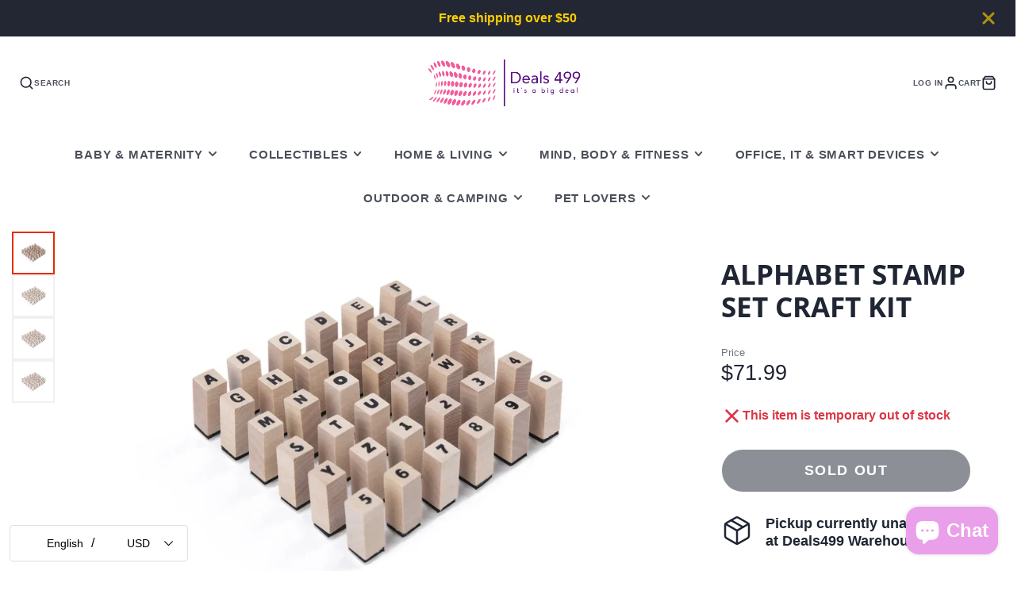

--- FILE ---
content_type: text/javascript
request_url: https://www.deals499.com/cdn/shop/t/20/assets/product-stock-alert.s.min.js?v=132630660940162021151765005408
body_size: -719
content:
(async()=>{const e=await import(window.theme.modules.baseComponent);customElements.define("stock-alert",class extends e.default{render(){this.listenTo("variantChange",(e,t)=>{t.variant?this._update(t.html):this.style.display="none"})}_update(e){const t=e.querySelector("stock-alert");this.replaceChildren(...t.cloneNode(!0).childNodes)}})})();

--- FILE ---
content_type: text/javascript
request_url: https://www.deals499.com/cdn/shop/t/20/assets/utils.s.min.js?v=79373611401328376741765005428
body_size: 152
content:
export const loadScript=(e,t)=>{const r=document.querySelector(`script[src="${e}"]`);return new Promise((t,o)=>{if(r)if(r.hasAttribute("loaded"))t();else{new MutationObserver((e,r)=>{for(const o of e)"loaded"===o.attributeName&&(r.disconnect(),t())}).observe(r,{attributes:!0,childList:!1,subtree:!1})}else{const r=document.createElement("script");r.src=e,r.defer=!0,document.body.appendChild(r),r.onload=()=>{r.setAttribute("loaded",""),t()}}})};export const loadStyle=e=>{if(!document.querySelector(`link[href="${e}"]`)){const t=document.createElement("link");t.rel="stylesheet",t.type="text/css",t.href=e,document.getElementsByTagName("head")[0].appendChild(t)}};export const debounce=(e,t)=>{let r;return(...o)=>{clearTimeout(r),r=setTimeout(()=>e.apply(this,o),t)}};export const parseHTML=e=>(new DOMParser).parseFromString(e,"text/html");export const hideElement=e=>{e.setAttribute("hidden","")};export const showElement=e=>{e.removeAttribute("hidden")};export const setActive=e=>{e.classList.add("!active")};export const unsetActive=e=>{e.classList.remove("!active")};export const updateURLParams=(e,t,r)=>{const o=e instanceof FormData,n=new URL(r||window.location.href),c=new URLSearchParams(o?e:n.search);if(!o)for(const t in e){const r=e[t];r?c.set(t,r):c.delete(t)}const s=`${window.location.pathname}?${c.toString()}`;let a;return t?(c.set("section_id",t),a=`${r||window.location.pathname}?${c.toString()}`):a=r?`${r}?${c.toString()}`:s,{queryURL:a,currentURL:s}};export const historyPush=e=>{window.history.pushState({URL:e},"",e)};export const setInnerHTML=function(e,t){e.replaceChildren(t),Array.from(e.querySelectorAll("script")).forEach(e=>{const t=document.createElement("script");Array.from(e.attributes).forEach(e=>t.setAttribute(e.name,e.value)),t.appendChild(document.createTextNode(e.innerHTML)),e.parentNode.replaceChild(t,e)})};function isFunction(e){return"[object Function]"==Object.prototype.toString.call(e)}export const $fetch=async(e,t)=>{try{isFunction(t?.before)&&t.before();const r=await fetch(t?.params?`${e}?${new URLSearchParams(t.params)}`:e);if(t?.nullOn404&&404===r.status)return isFunction(t?.after)&&t.after(),null;const o=await r.text();isFunction(t?.after)&&t.after();const n=parseHTML(o);return t?.selectAll?Array.from(n.querySelectorAll(t.selectAll)):t?.select?n.querySelector(t.select):n}catch(e){console.error(e),isFunction(t?.after)&&t.after()}};

--- FILE ---
content_type: text/plain; charset=utf-8
request_url: https://d-ipv6.mmapiws.com/ant_squire
body_size: 165
content:
deals499.com;019c169b-9ad4-7005-8322-8a7ff40dc815:2e475db594e94b3b9b481aa8a868dfaedece4157